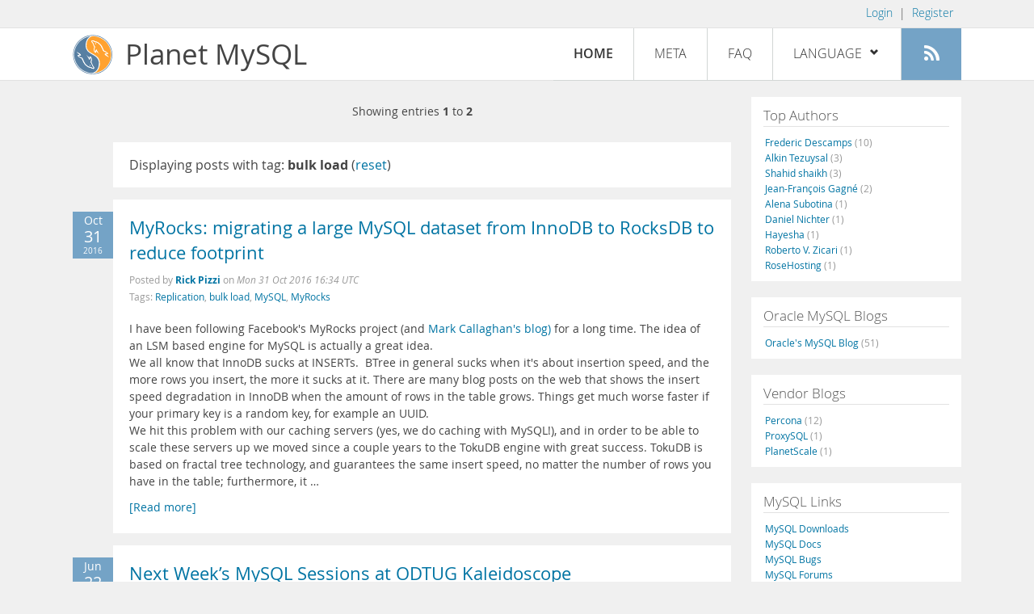

--- FILE ---
content_type: text/html; charset=UTF-8
request_url: https://planet.mysql.com/?tag_search=9017
body_size: 6009
content:
<!DOCTYPE html>
<html lang="en" class="svg no-js">
<head>
    <meta charset="utf-8" />
    <!--[if IE ]>
    <meta http-equiv="X-UA-Compatible" content="IE=Edge,chrome=1" />
    <![endif]-->
    <meta name="viewport" content="width=device-width, initial-scale=1.0">

    <title>Planet MySQL</title>
    <link rel="stylesheet" media="all" href="https://labs.mysql.com/common/css/main-20200529.min.css" />
    <link rel="stylesheet" media="all" href="/css/page-20200529.min.css" />
    <link rel="stylesheet" media="print" href="https://labs.mysql.com/common/css/print-20200529.min.css" />
	<link rel="alternate" type="application/rss+xml" title="RSS 2.0" href="/rss20.xml" />
    <link rel="shortcut icon" href="/favicon.ico" />

    <script async="async" type="text/javascript" src='https://consent.truste.com/notice?domain=oracle.com&c=teconsent&js=bb&noticeType=bb&text=true&cdn=1&pcookie&gtm=1' crossorigin></script>
    <script src="https://www.oracle.com/assets/truste-oraclelib.js"></script>
    <script>(function(H){ H.className=H.className.replace(/\bno-js\b/,'js') })(document.documentElement)</script>
    <script src="/js/site-20190322.min.js"></script>

    <meta http-equiv="refresh" content="3600" />
    <meta name="google-site-verification" content="hJyLdGNlZRAGDaJga_XXJtcpRalHh7D4yX_8L3tZfCY" />

    <!--[if lt IE 9]>
        <script src="https://labs.mysql.com/common/js/polyfills/html5shiv-printshiv-3.7.2.min.js"></script>
        <script src="https://labs.mysql.com/common/js/polyfills/respond-1.4.2.min.js"></script>
    <![endif]-->

                              <script>!function(e){var n="https://s.go-mpulse.net/boomerang/";if("False"=="True")e.BOOMR_config=e.BOOMR_config||{},e.BOOMR_config.PageParams=e.BOOMR_config.PageParams||{},e.BOOMR_config.PageParams.pci=!0,n="https://s2.go-mpulse.net/boomerang/";if(window.BOOMR_API_key="E6BB6-B37B4-898B7-F97BA-BBCDB",function(){function e(){if(!o){var e=document.createElement("script");e.id="boomr-scr-as",e.src=window.BOOMR.url,e.async=!0,i.parentNode.appendChild(e),o=!0}}function t(e){o=!0;var n,t,a,r,d=document,O=window;if(window.BOOMR.snippetMethod=e?"if":"i",t=function(e,n){var t=d.createElement("script");t.id=n||"boomr-if-as",t.src=window.BOOMR.url,BOOMR_lstart=(new Date).getTime(),e=e||d.body,e.appendChild(t)},!window.addEventListener&&window.attachEvent&&navigator.userAgent.match(/MSIE [67]\./))return window.BOOMR.snippetMethod="s",void t(i.parentNode,"boomr-async");a=document.createElement("IFRAME"),a.src="about:blank",a.title="",a.role="presentation",a.loading="eager",r=(a.frameElement||a).style,r.width=0,r.height=0,r.border=0,r.display="none",i.parentNode.appendChild(a);try{O=a.contentWindow,d=O.document.open()}catch(_){n=document.domain,a.src="javascript:var d=document.open();d.domain='"+n+"';void(0);",O=a.contentWindow,d=O.document.open()}if(n)d._boomrl=function(){this.domain=n,t()},d.write("<bo"+"dy onload='document._boomrl();'>");else if(O._boomrl=function(){t()},O.addEventListener)O.addEventListener("load",O._boomrl,!1);else if(O.attachEvent)O.attachEvent("onload",O._boomrl);d.close()}function a(e){window.BOOMR_onload=e&&e.timeStamp||(new Date).getTime()}if(!window.BOOMR||!window.BOOMR.version&&!window.BOOMR.snippetExecuted){window.BOOMR=window.BOOMR||{},window.BOOMR.snippetStart=(new Date).getTime(),window.BOOMR.snippetExecuted=!0,window.BOOMR.snippetVersion=12,window.BOOMR.url=n+"E6BB6-B37B4-898B7-F97BA-BBCDB";var i=document.currentScript||document.getElementsByTagName("script")[0],o=!1,r=document.createElement("link");if(r.relList&&"function"==typeof r.relList.supports&&r.relList.supports("preload")&&"as"in r)window.BOOMR.snippetMethod="p",r.href=window.BOOMR.url,r.rel="preload",r.as="script",r.addEventListener("load",e),r.addEventListener("error",function(){t(!0)}),setTimeout(function(){if(!o)t(!0)},3e3),BOOMR_lstart=(new Date).getTime(),i.parentNode.appendChild(r);else t(!1);if(window.addEventListener)window.addEventListener("load",a,!1);else if(window.attachEvent)window.attachEvent("onload",a)}}(),"".length>0)if(e&&"performance"in e&&e.performance&&"function"==typeof e.performance.setResourceTimingBufferSize)e.performance.setResourceTimingBufferSize();!function(){if(BOOMR=e.BOOMR||{},BOOMR.plugins=BOOMR.plugins||{},!BOOMR.plugins.AK){var n=""=="true"?1:0,t="",a="ck7qfkaxhsemc2lta4aa-f-87a01ad3c-clientnsv4-s.akamaihd.net",i="false"=="true"?2:1,o={"ak.v":"39","ak.cp":"1334304","ak.ai":parseInt("802521",10),"ak.ol":"0","ak.cr":8,"ak.ipv":4,"ak.proto":"h2","ak.rid":"4e40fd90","ak.r":51105,"ak.a2":n,"ak.m":"dscx","ak.n":"essl","ak.bpcip":"18.191.2.0","ak.cport":51342,"ak.gh":"23.209.83.84","ak.quicv":"","ak.tlsv":"tls1.3","ak.0rtt":"","ak.0rtt.ed":"","ak.csrc":"-","ak.acc":"","ak.t":"1769146112","ak.ak":"hOBiQwZUYzCg5VSAfCLimQ==IeUcckQs/ojcH/nQqRGq0n9yoesanXOwEGRRAajcMsnBK9F2XIhyRh58mT7vw3TjRkyvNCd+cKttQhlxomNXqxh86FuhxycZBDvnKBdHf96pDLYBRDLlMWt04Yi6Q/e9gmA9YI2cJreTU0qj66X9hHAUWeJPqOtFl9LJTNtFumBusOwQLJXJwC0o9kDBnNLm1GAqIVFZpY8sXStI2+1+LkYOJLpJ7WUQm8tL/bC5P15Kj0VjtNt9eUumVLXz4iZ19EcB1pPo/EIwGuYA3zt/eXeY++/zTB4p3N7UEPdZGXzjXKs9PT8T44v0a/CwMhWR0S1GHb5n8KVb0Vhj8A/zrrClbFya4jdQDbHs0L0GVLHHd7rzXwXYsVnqbOg9L4szCJRUrcWDN5WsRwUrNxUIQ0IlGRoqpC6HtlwUb4kh2ME=","ak.pv":"16","ak.dpoabenc":"","ak.tf":i};if(""!==t)o["ak.ruds"]=t;var r={i:!1,av:function(n){var t="http.initiator";if(n&&(!n[t]||"spa_hard"===n[t]))o["ak.feo"]=void 0!==e.aFeoApplied?1:0,BOOMR.addVar(o)},rv:function(){var e=["ak.bpcip","ak.cport","ak.cr","ak.csrc","ak.gh","ak.ipv","ak.m","ak.n","ak.ol","ak.proto","ak.quicv","ak.tlsv","ak.0rtt","ak.0rtt.ed","ak.r","ak.acc","ak.t","ak.tf"];BOOMR.removeVar(e)}};BOOMR.plugins.AK={akVars:o,akDNSPreFetchDomain:a,init:function(){if(!r.i){var e=BOOMR.subscribe;e("before_beacon",r.av,null,null),e("onbeacon",r.rv,null,null),r.i=!0}return this},is_complete:function(){return!0}}}}()}(window);</script></head>

<body>
<style>

</style>
    <header>
        <nav id="l1">
            <div class="wrap">
                <ul class="login-opts right">
                    <li>
                                             <a href="https://dev.mysql.com/auth/login/?dest=https%3A%2F%2Fplanet.mysql.com%2F%3Ftag_search%3D9017">Login</a> &nbsp;|&nbsp;
                         <a href="https://dev.mysql.com/auth/register/">Register</a>
                                        </li>
                </ul>
            </div>
        </nav>
        <nav id="l2">
            <div class="wrap">
                <div class="planet-logo">
                    <img src="/images/planet-logo.svg" alt="Planet MySQL" width="50" height="50" />
                </div>
                <div class="planet-logo-png">
                    <img src="/images/planet-logo.png" alt="Planet MySQL" width="50" height="50" />
                </div>
                <div class="planet-text">
                    Planet MySQL
                </div>
                <ul class="menu">
                    <li><div id="close-menu"><a href="">Close <span class="icon-x-circle"></span></a></div>
                    <a class="current-menu-item" href="/">Home</a></li><li>
                    <a href="/?cid=2">Meta</a></li><li>
                    <a href="/faq/">FAQ</a></li><li class="lang-menu-item">
                    <a href="/" id="lang-menu-link">Language
                    <span class="icon-chevron-down"></span>
                    <span class="icon-chevron-up"></span></a><ul class="lang-options">
                                        <li><a href="/">English
                    <span class="icon-check"></span>                    </a></li>
                                        <li><a href="/de/">Deutsch
                                        </a></li>
                                        <li><a href="/es/">Español
                                        </a></li>
                                        <li><a href="/fr/">Français
                                        </a></li>
                                        <li><a href="/it/">Italiano
                                        </a></li>
                                        <li><a href="/ja/">日本語
                                        </a></li>
                                        <li><a href="/ru/">Русский
                                        </a></li>
                                        <li><a href="/pt/">Português
                                        </a></li>
                                        <li><a href="/zh/">中文
                                        </a></li>
                                        </ul></li><li>
                    <a class="rss-icon" href="/rss20.xml" title="Aggregate feed"><span class="icon-rss"></span><span class="rss-label">Aggregate feed</span></a></li>
                </ul>
                <div class="open-menu-wrapper">
                    <a id="open-menu" href=""><span class="icon-three-bars"></span></a>
                </div>
            </div>
        </nav>
    </header>
    <article>
        <div class="wrap">
        
<div id="entries">
            
<div class="pager">
    <span class="pager-numbers">
                    Showing entries <strong>1</strong> to <strong>2</strong>
                </span>
    <span class="pager-break"><br /></span>
            </div>
                    <section>
                Displaying posts with tag: <b>bulk load</b> (<a href="/">reset</a>)
            </section>
                
    <section>
        <div class="blue-entry-date">
            Oct
            <div class="blue-entry-date-day">31</div>
            <div class="blue-entry-date-year">2016</div>
        </div>
        <div class="entry-title">
            <a href="https://mysqlnoob.blogspot.com/2016/10/myrocks-migrating-large-mysql-dataset-from-innodb-to-rocksdb.html">MyRocks: migrating a large MySQL dataset from InnoDB to RocksDB to reduce footprint</a>
        </div>

        <div class="entry-byline">
            Posted by <strong><a href="http://mysqlnoob.blogspot.com/">Rick Pizzi</a>
            </strong>
            on <em><span class="entry-date">Mon 31 Oct 2016 16:34 UTC</span></em>
            <br/>
                        Tags:
            <div style="display: inline">
                                    <a href="/?tag_search=198">Replication</a>,                                     <a href="/?tag_search=9017">bulk load</a>,                                     <a href="/?tag_search=10683">MySQL</a>,                                     <a href="/?tag_search=18575">MyRocks</a>                            </div>
                    </div>

        <div class="entry-content">
                                            <p>
  I have been following Facebook's MyRocks project (and <a href=
  "http://smalldatum.blogspot.nl/" rel="nofollow">Mark Callaghan's
  blog)</a> for a long time. The idea of an LSM based engine for
  MySQL is actually a great idea.<br />
  We all know that InnoDB sucks at INSERTs. &nbsp;BTree in general
  sucks when it's about insertion speed, and the more rows you
  insert, the more it sucks at it. There are many blog posts on the
  web that shows the insert speed degradation in InnoDB when the
  amount of rows in the table grows. Things get much worse faster
  if your primary key is a random key, for example an UUID.<br />
  We hit this problem with our caching servers (yes, we do caching
  with MySQL!), and in order to be able to scale these servers up
  we moved since a couple years to the TokuDB engine with great
  success. TokuDB is based on fractal tree technology, and
  guarantees the same insert speed, no matter the number of rows
  you have in the table; furthermore, it &hellip;</p><a href="https://mysqlnoob.blogspot.com/2016/10/myrocks-migrating-large-mysql-dataset-from-innodb-to-rocksdb.html">[Read more]</a>
                    </div>
    </section>
    <section>
        <div class="blue-entry-date">
            Jun
            <div class="blue-entry-date-day">22</div>
            <div class="blue-entry-date-year">2010</div>
        </div>
        <div class="entry-title">
            <a href="http://www.pythian.com/news/13525/next-weeks-mysql-sessions-at-odtug-kaleidoscope/">Next Week’s MySQL Sessions at ODTUG Kaleidoscope</a>
        </div>

        <div class="entry-byline">
            Posted by <strong><a href="http://www.pythian.com/blogs/author/sheeri/">Sheeri K. Cabral</a>
            </strong>
            on <em><span class="entry-date">Tue 22 Jun 2010 14:33 UTC</span></em>
            <br/>
                        Tags:
            <div style="display: inline">
                                    <a href="/?tag_search=180">Oracle</a>,                                     <a href="/?tag_search=199">Conferences</a>,                                     <a href="/?tag_search=206">Stored Procedures</a>,                                     <a href="/?tag_search=888">Non-Tech Articles</a>,                                     <a href="/?tag_search=902">views</a>,                                     <a href="/?tag_search=2389">Triggers</a>,                                     <a href="/?tag_search=5733">Pythian Appearances</a>,                                     <a href="/?tag_search=6119">export</a>,                                     <a href="/?tag_search=6120">import</a>,                                     <a href="/?tag_search=6665">SQL Standard</a>,                                     <a href="/?tag_search=6989">stored functions</a>,                                     <a href="/?tag_search=6990">stored routines</a>,                                     <a href="/?tag_search=7595">Technical Blog</a>,                                     <a href="/?tag_search=8790">Kaleidoscope</a>,                                     <a href="/?tag_search=8801">odtug</a>,                                     <a href="/?tag_search=9017">bulk load</a>,                                     <a href="/?tag_search=10683">MySQL</a>                            </div>
                    </div>

        <div class="entry-content">
                                            <p>
  By now you know that there is a <a href=
  "http://www.odtugkaleidoscope.com/MySQL.html" rel=
  "nofollow">MySQL Track</a> during next week’s <a href=
  "http://www.odtugkaleidoscope.com/" rel="nofollow">ODTUG
  Kaleidoscope</a> in Washington, DC. <a href=
  "http://ronaldbradford.com/" rel="nofollow">Ronald Bradford</a>
  and I organized the schedule at the last minute (Ronald did a lot
  of the work!). It was difficult to fill a schedule with 19
  sessions that are either 1 hour or 1.5 hours long, and to do it I
  ended up with three presentations.
</p>
<p>
  At each presentation I will be giving away a copy of <a href=
  "http://tinyurl.com/mysqlbible" rel="nofollow">The MySQL
  Administrator’s Bible</a>, so be sure to show up! All MySQL track
  sessions are in Maryland C, and all times are Eastern.
</p>
<p>
  On Monday, June 28th from 4 pm – 5:30 pm I will be presenting
   &hellip;</p><a href="http://www.pythian.com/news/13525/next-weeks-mysql-sessions-at-odtug-kaleidoscope/">[Read more]</a>
                    </div>
    </section>
        
<div class="pager">
    <span class="pager-numbers">
                    Showing entries <strong>1</strong> to <strong>2</strong>
                </span>
    <span class="pager-break"><br /></span>
            </div>
    </div>


 <div id="rside">
    <div id="g1">
                <div class="sidebar-group">
            <h2>Top Authors</h2>
                                                <a href="http://lefred.be">Frederic Descamps <span class="author-total">(10)</span></a>
                                <br />                                                <a href="https://askdba.net/category/mysql/">Alkin Tezuysal <span class="author-total">(3)</span></a>
                                <br />                                                <a href="https://codeforgeek.com/">Shahid shaikh <span class="author-total">(3)</span></a>
                                <br />                                                <a href="http://jfg-mysql.blogspot.com/">Jean-François Gagné <span class="author-total">(2)</span></a>
                                <br />                                                <a href="http://blog.devart.com/">Alena Subotina <span class="author-total">(1)</span></a>
                                <br />                                                <a href="https://hackmysql.com/tags/mysql/">Daniel Nichter <span class="author-total">(1)</span></a>
                                <br />                                                <a href="http://thoughtsandideas.wordpress.com">Hayesha <span class="author-total">(1)</span></a>
                                <br />                                                <a href="http://www.odbms.org/blog">Roberto V. Zicari <span class="author-total">(1)</span></a>
                                <br />                                                <a href="https://www.rosehosting.com/blog">RoseHosting <span class="author-total">(1)</span></a>
                                                    </div>
            </div>
    <div id="g2">
                <div class="sidebar-group">
            <h2>Oracle MySQL Blogs</h2>
                                                <a href="https://blogs.oracle.com/mysql/">Oracle&#039;s MySQL Blog <span class="author-total">(51)</span></a>
                                                    </div>
        
                        <div class="sidebar-group">
            <h2>Vendor Blogs</h2>
                                                <a href="https://www.percona.com/blog/category/mysql/">Percona <span class="author-total">(12)</span></a>
                                <br />                                                <a href="https://proxysql.com/blog">ProxySQL <span class="author-total">(1)</span></a>
                                <br />                                                <a href="https://vitess.io/blog/">PlanetScale <span class="author-total">(1)</span></a>
                                                    </div>
            </div>
    <div id="g3">
        <div class="sidebar-group">
            <h2>MySQL Links</h2>
            <a href="https://dev.mysql.com/downloads/">MySQL Downloads</a><br />
            <a href="https://dev.mysql.com/doc/">MySQL Docs</a><br />
            <a href="https://bugs.mysql.com">MySQL Bugs</a><br />
            <a href="https://forums.mysql.com">MySQL Forums</a>
        </div>
    </div>
</div>

        </div>
    </article>
    <footer>
        <div class="wrap">
            Planet MySQL &copy; 1995, 2026, Oracle Corporation and/or its affiliates &nbsp;
            <a href="https://www.mysql.com/about/legal/">Legal Policies</a> |
            <a href="http://www.oracle.com/us/legal/privacy/index.htm">Your Privacy Rights</a> |
            <a href="http://www.oracle.com/us/legal/terms/index.html">Terms of Use</a> |
            <div id="teconsent"></div>
            <div id="disclaimer">
                Content reproduced on this site is the property of the respective copyright holders.
                It is not reviewed in advance by Oracle and does not necessarily represent the opinion
                of Oracle or any other party.
            </div>
        </div>
    </footer>

        <script>
    if ((oracle.truste.api.getGdprConsentDecision().consentDecision) &&
            (oracle.truste.api.getGdprConsentDecision().consentDecision.indexOf(0) != -1 ||
             oracle.truste.api.getGdprConsentDecision().consentDecision.indexOf(2) != -1) )
    {
        document.write('<script type="text/javascript" async src="//c.oracleinfinity.io/acs/account/wh3g12c3gg/js/mysql/odc.js?_ora.context=analytics:production"><\/script>');
    }
    </script>
</body>
</html>
